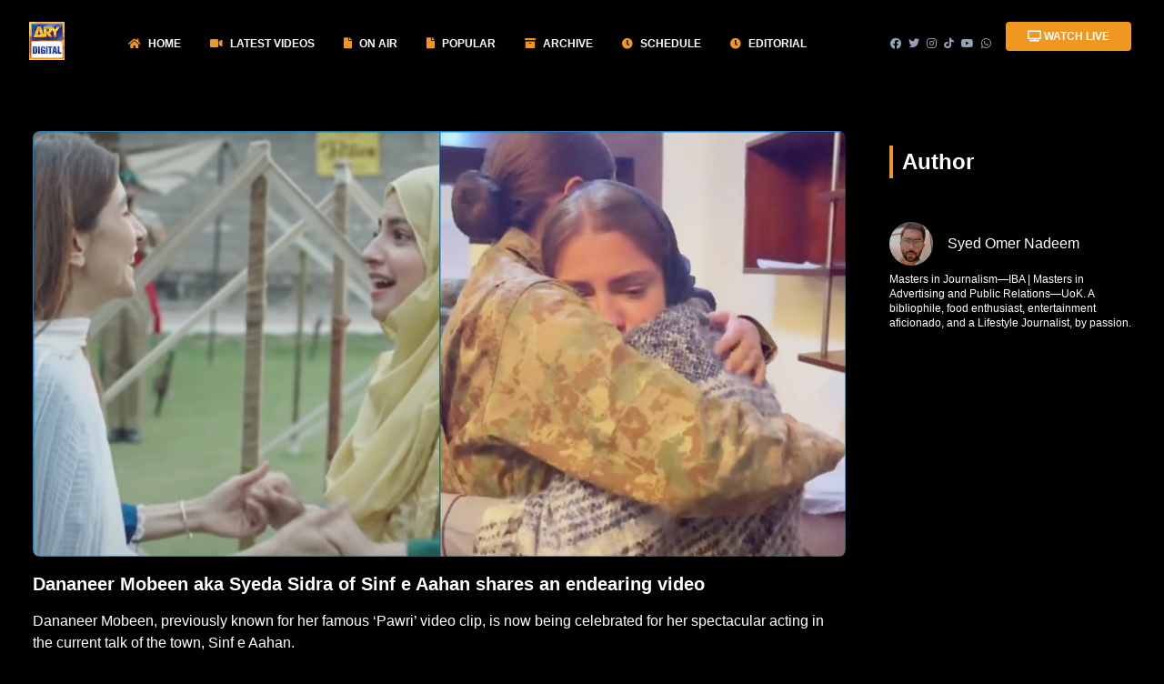

--- FILE ---
content_type: text/html; charset=utf-8
request_url: https://arydigital.tv/dananeer-mobeen-endearing-video-last-day-of-sinf-e-aahan
body_size: 7406
content:
<!DOCTYPE html><html lang="en"><head><meta charSet="utf-8"/><meta name="viewport" content="width=device-width"/><meta name="keywords" content="ARY Digital, Pakistani Dramas, ARY Shows, Online Dramas, Latest Pakistani Dramas, ARY Entertainment, old dramas"/><meta name="author" content="ARY Digital"/><meta name="robots" content="index, follow"/><meta name="twitter:card" content="summary_large_image"/><meta name="twitter:title" content="ARY Digital - Watch Pakistani Dramas &amp; Entertainment Shows Online"/><meta name="twitter:description" content="Stream the latest ARY Digital Pakistani dramas, entertainment shows, and exclusive digital content online. Stay updated with trending episodes and celebrity news."/><meta name="twitter:image" content="/img/digital-logo.gif"/><meta name="twitter:site" content="@ARYDigitalAsia"/><meta name="twitter:creator" content="@ARYDigitalAsia"/><link rel="icon" type="image/png" href="/img/digital-logo.gif"/><title>Dananeer Mobeen aka Syeda Sidra of Sinf e Aahan shares an endearing video</title><meta name="description" content="Dananeer Mobeen, previously known for her famous ‘Pawri’ video c"/><meta name="title" content="Dananeer Mobeen aka Syeda Sidra of Sinf e Aahan shares an endearing video"/><meta property="og:title" content="Dananeer Mobeen aka Syeda Sidra of Sinf e Aahan shares an endearing video"/><meta property="og:description" content="Dananeer Mobeen, previously known for her famous ‘Pawri’ video c"/><meta property="og:image" content="https://blogs.arydigital.tv/wp-content/uploads/2022/01/Dananeer-Mobeen.jpg"/><meta name="next-head-count" content="18"/><meta charSet="utf-8"/><meta name="theme-color" content="#000000"/><link rel="shortcut icon" href="/img/digital-logo.gif"/><link rel="stylesheet" href="https://cdn.plyr.io/3.6.12/plyr.css"/><link rel="stylesheet" href="https://unpkg.com/tailwindcss@2.2.19/dist/tailwind.min.css"/><meta name="robots" content="index, follow, max-image-preview:large, max-snippet:-1, max-video-preview:-1"/><script async="" src="https://www.googletagmanager.com/gtag/js?id=G-01TL335R2Z"></script><script>
            window.dataLayer = window.dataLayer || [];
            function gtag(){dataLayer.push(arguments);}
            gtag('js', new Date());
            gtag('config', 'G-01TL335R2Z', {
              page_path: window.location.pathname,
            });
          </script><script>
              <script type="text/javascript">
              var sc_project=9690498;
              var sc_invisible=0;
              var sc_security="85467492";
              var scJsHost = "https://";
              document.write("<sc"+"ript type='text/javascript' src='" +
              scJsHost+
              "statcounter.com/counter/counter.js'></"+"script>");
              </script>
              <noscript><div className="statcounter"><a title="Web Analytics
              Made Easy - Statcounter" href="https://statcounter.com/"
              target="_blank"><img className="statcounter"
              src="https://c.statcounter.com/9690498/0/85467492/0/"
              alt="Web Analytics Made Easy - Statcounter"
              referrerPolicy="no-referrer-when-downgrade"></a></div></noscript>
          </script><script src="https://cdn.aryzap.com/api/prebid.js" type="ef52158cd669839c4009cc30-text/javascript"></script><script async="" src="https://securepubads.g.doubleclick.net/tag/js/gpt.js"></script><script>
  window.googletag = window.googletag || {cmd: []};
  googletag.cmd.push(function() {
    googletag.defineSlot('/67551462/AryDigital-Header_LB', [[728, 90], [320, 100], [970, 250], [320, 50], [970, 90]], 'div-gpt-ad-1493391557003-0').addService(googletag.pubads());
googletag.defineSlot('/67551462/ARYDigital_Lrec', [[300, 600], [336, 280], [160, 600], [300, 250]], 'div-gpt-ad-1524477251257-0').addService(googletag.pubads());
googletag.defineSlot('/67551462/ARYDigital-2ndfold_Lrec', [[120, 600], [300, 250], [300, 600], [160, 600], [336, 280]], 'div-gpt-ad-1468398721291-0').addService(googletag.pubads());
googletag.defineSlot('/67551462/ARYDigital-Videos-In-content_Responsive', [[300, 250], [728, 90]], 'div-gpt-ad-1478262976624-0').addService(googletag.pubads());
googletag.defineSlot('/67551462/ARYDigital-3rdfold_Lrec', [[300, 250], [336, 280]], 'div-gpt-ad-1520687795891-5').addService(googletag.pubads());
googletag.defineSlot('/67551462/ARYDigital-Popup', [1, 1], 'div-gpt-ad-1509095020147-0').addService(googletag.pubads());
googletag.defineSlot('/67551462/Catfish-Videos-Digital_728x90', [[728, 90],[468, 60]], 'div-gpt-ad-1453106189307-0').addService(googletag.pubads());
googletag.defineSlot('/67551462/AryDigital-Mobile_Lrec', [[320, 100], 'fluid', [120, 600], [336, 280], [160, 600], [300, 250], [300, 600], [320, 50]], 'div-gpt-ad-1713421512375-0').addService(googletag.pubads());
googletag.defineSlot('/67551462/AryDigital-Mobile-Header_LB', [[320, 50], [300, 250], [320, 100]], 'div-gpt-ad-1713421612857-0').addService(googletag.pubads());
googletag.defineSlot('/67551462/AryDigital-Mobile-Home_LB', [[320, 50], [300, 250], [320, 100]], 'div-gpt-ad-1713421669214-0').addService(googletag.pubads());
googletag.defineSlot('/67551462/AryDigital-Home_Mrec', [[336, 280], [300, 250]], 'div-gpt-ad-1713339031134-0').addService(googletag.pubads());
 googletag.defineSlot('/67551462/AryDigital-Mobile-Home_Lrec', [[300, 250], [336, 280], [120, 600], [300, 600], [160, 600], 'fluid', [320, 50], [320, 100]], 'div-gpt-ad-1741001813580-0').addService(googletag.pubads());
googletag.pubads().enableSingleRequest();
    googletag.pubads().collapseEmptyDivs();
    googletag.enableServices();
  });
  </script><link rel="apple-touch-icon" sizes="76x76" href="/img/digital-logo.gif"/><link href="https://cdn.jsdelivr.net/npm/bootstrap@5.0.2/dist/css/bootstrap.min.css" rel="stylesheet" integrity="sha384-EVSTQN3/azprG1Anm3QDgpJLIm9Nao0Yz1ztcQTwFspd3yD65VohhpuuCOmLASjC" crossorigin="anonymous"/><script src="https://cdn.jsdelivr.net/npm/bootstrap@5.0.2/dist/js/bootstrap.bundle.min.js" integrity="sha384-MrcW6ZMFYlzcLA8Nl+NtUVF0sA7MsXsP1UyJoMp4YLEuNSfAP+JcXn/tWtIaxVXM" crossorigin="anonymous"></script><script>
             (function(e,t,n){if(e.snaptr)return;var a=e.snaptr=function()
            {a.handleRequest?a.handleRequest.apply(a,arguments):a.queue.push(arguments)};
            a.queue=[];var s='script';r=t.createElement(s);r.async=!0;
            r.src=n;var u=t.getElementsByTagName(s)[0];
            u.parentNode.insertBefore(r,u);})(window,document,
            'https://sc-static.net/scevent.min.js');

            snaptr('init', '0ed39399-dd48-4fa9-95a2-a53c4a3dde57', {});

            snaptr('track', 'PAGE_VIEW');
          </script><link rel="preload" href="/_next/static/css/181e8730dd6424b9.css" as="style"/><link rel="stylesheet" href="/_next/static/css/181e8730dd6424b9.css" data-n-g=""/><link rel="preload" href="/_next/static/css/4daa3f92bf950471.css" as="style"/><link rel="stylesheet" href="/_next/static/css/4daa3f92bf950471.css" data-n-p=""/><noscript data-n-css=""></noscript><script defer="" nomodule="" src="/_next/static/chunks/polyfills-c67a75d1b6f99dc8.js"></script><script src="/_next/static/chunks/webpack-5752944655d749a0.js" defer=""></script><script src="/_next/static/chunks/framework-ff100329a956f214.js" defer=""></script><script src="/_next/static/chunks/main-9c8e3d471c1e00ef.js" defer=""></script><script src="/_next/static/chunks/pages/_app-73f0f2e14d879af1.js" defer=""></script><script src="/_next/static/chunks/224-38c25e611ad97a00.js" defer=""></script><script src="/_next/static/chunks/66-8179504af0a98dc6.js" defer=""></script><script src="/_next/static/chunks/434-ef4a4b58c51a8931.js" defer=""></script><script src="/_next/static/chunks/121-653f600d74fc8d6c.js" defer=""></script><script src="/_next/static/chunks/671-99ee6e40eed8373b.js" defer=""></script><script src="/_next/static/chunks/pages/%5Bid%5D-636b5bae0a2ecd81.js" defer=""></script><script src="/_next/static/HfqYTVpK-GF5v8CoZu39Z/_buildManifest.js" defer=""></script><script src="/_next/static/HfqYTVpK-GF5v8CoZu39Z/_ssgManifest.js" defer=""></script></head><body class="text-blueGray-700 bg-black antialiased"><div id="page-transition"></div><div id="__next" data-reactroot=""><nav class="top-0 fixed z-50 w-full flex flex-wrap items-center justify-between px-2 py-3 navbar-expand-lg bg-181818 shadow"><div class="container px-4 mx-auto flex flex-wrap items-center justify-between"><div class="w-full relative flex justify-between lg:w-auto lg:static lg:block lg:justify-start"><a class="text-blueGray-700 text-sm font-bold leading-relaxed inline-block mr-4 whitespace-nowrap uppercase" href="/"><img width="50%" src="/img/digital-logo.gif" alt="Digital Logo"/></a><button class="cursor-pointer text-xl leading-none px-3 py-1 border border-solid border-transparent rounded bg-transparent block lg:hidden outline-none focus:outline-none" type="button"><i class="fas fa-bars"></i></button></div><div class="lg:flex flex-grow items-center lg:bg-opacity-0 lg:shadow-none hidden" id="example-navbar-warning"><ul class="flex flex-col lg:flex-row list-none mr-auto"><li class="hover:text-white-500 text-white px-3 py-4 lg:py-2 flex items-center text-xs uppercase font-bold cursor-pointer"><i class="text-yellow fas fa-home text-md leading-lg mr-2"></i> Home</li><li class="hover:text-white-500 text-white px-3 py-4 lg:py-2 flex items-center text-xs uppercase font-bold cursor-pointer"><i class="text-yellow fas fa-video text-md leading-lg mr-2"></i> Latest Videos</li><li class="hover:text-white-500 text-white px-3 py-4 lg:py-2 flex items-center text-xs uppercase font-bold cursor-pointer"><i class="text-yellow fas fa-file text-md leading-lg mr-2"></i> ON AIR</li><li class="hover:text-white-500 text-white px-3 py-4 lg:py-2 flex items-center text-xs uppercase font-bold cursor-pointer"><i class="text-yellow fas fa-file text-md leading-lg mr-2"></i> Popular</li><li class="hover:text-white-500 text-white px-3 py-4 lg:py-2 flex items-center text-xs uppercase font-bold cursor-pointer"><i class="text-yellow fas fa-archive text-md leading-lg mr-2"></i> Archive</li><li class="hover:text-white-500 text-white px-3 py-4 lg:py-2 flex items-center text-xs uppercase font-bold cursor-pointer"><i class="text-yellow fas fa-clock text-md leading-lg mr-2"></i> Schedule</li><li class="hover:text-white-500 text-white px-3 py-4 lg:py-2 flex items-center text-xs uppercase font-bold cursor-pointer"><i class="text-yellow fas fa-clock text-md leading-lg mr-2"></i> EDITORIAL</li></ul><ul class="flex flex-col lg:flex-row list-none lg:ml-auto"><li class="flex items-center"><a class="hover:text-blueGray-500 text-blueGray-700 px-1 py-4 lg:py-2 flex items-center text-xs uppercase font-bold" href="https://www.facebook.com/arydigital.tv/" target="_blank"><i class="text-blueGray-400 fab fa-facebook leading-lg "></i></a><a class="hover:text-blueGray-500 text-blueGray-700 px-1 py-4 lg:py-2 flex items-center text-xs uppercase font-bold" href="https://x.com/arydigitalpk" target="_blank"><i class="text-blueGray-400 fab fa-twitter leading-lg "></i></a><a class="hover:text-blueGray-500 text-blueGray-700 px-1 py-4 lg:py-2 flex items-center text-xs uppercase font-bold" href="https://www.instagram.com/arydigital.tv/?hl=en" target="_blank"><i class="text-blueGray-400 fab fa-instagram leading-lg "></i></a><a class="hover:text-blueGray-500 text-blueGray-700 px-1 py-4 lg:py-2 flex items-center text-xs uppercase font-bold" href="https://www.tiktok.com/@arydigitalasia?lang=en" target="_blank"><i class="text-blueGray-400 fab fa-tiktok leading-lg "></i></a><a class="hover:text-blueGray-500 text-blueGray-700 px-1 py-4 lg:py-2 flex items-center text-xs uppercase font-bold" href="https://www.youtube.com/channel/UC4JCksJF76g_MdzPVBJoC3Q" target="_blank"><i class="text-blueGray-400 fab fa-youtube leading-lg "></i></a><a class="hover:text-blueGray-500 text-blueGray-700 px-1 py-4 lg:py-2 flex items-center text-xs uppercase font-bold" href="https://whatsapp.com/channel/0029Va885B3IN9ipfkLXFV1Q" target="_blank"><i class="text-blueGray-400 fab fa-whatsapp leading-lg "></i></a></li><li class="flex items-center"><button class="bg-yellow text-white active:bg-blueGray-600 text-xs font-bold uppercase px-4 py-2 rounded shadow hover:shadow-lg outline-none focus:outline-none lg:mr-1 lg:mb-0 ml-3 mb-3 ease-linear transition-all duration-150" type="button"><i class="fas fa-tv"></i> Watch LIVE</button></li></ul></div></div></nav><section class="header relative pt-16 items-start flex bg-black"><div class="container mx-auto items-start flex flex-wrap DekstopVerticalPadding"><div class="w-full md:w-12/12 lg:w-12/12 xl:w-12/12 px-4 mt-3"><center><div class="mt-3"><div style="width:320px;height:100px"></div></div></center></div><div class="w-full sm:w-12/12 md:w-9/12 lg:w-9/12 xl:w-9/12 px-4 mt-5"><img src="https://blogs.arydigital.tv/wp-content/uploads/2022/01/Dananeer-Mobeen.jpg" class="w-full rounded-lg" alt="Dananeer Mobeen aka Syeda Sidra of Sinf e Aahan shares an endearing video"/><h3 class="text-xl font-bold text-white truncate mt-3">Dananeer Mobeen aka Syeda Sidra of Sinf e Aahan shares an endearing video</h3><div class="post__content SearchResult-body"><p>Dananeer Mobeen, previously known for her famous ‘Pawri’ video clip, is now being celebrated for her spectacular acting in the current talk of the town, <a href="https://arydigital.tv/sinf-e-aahan-ost/" target="_blank" rel="noopener">Sinf e Aahan</a>.</p>
<p>Playing Syeda Sidra in the drama, Dananeer is a part of the show as the girl from Gujranwala with loads of dreams. People have started to call her one of the finest debutantes of recent times, with perfect dialogue delivery.</p>
<p><strong>Related: <a class="post-url post-title" href="https://arydigital.tv/sinf-e-aahan-episode-1-trending-on-youtube/" target="_blank" rel="noopener">Here’s why Sinf e Aahan is trending at number 1 on YouTube</a></strong></p>
<p>Clad in a headscarf, Syeda Sidra has a verse to recite for every obstacle during the training. Calling her the life of any party will not be an understatement as we can watch her lighting up the mood in every scene of the drama. From loving the pastries and having a chat with Arzoo Daniel, to getting disappointed and sad about the intense training, Syeda Sidra brings her contagious energy to the show.</p>
<p><iframe loading="lazy" title="Dananeer Mobeen || BEST SCENE #SinfeAahan" width="500" height="281" src="https://www.youtube.com/embed/2VD-qSLR-uU?feature=oembed" frameborder="0" allow="accelerometer; autoplay; clipboard-write; encrypted-media; gyroscope; picture-in-picture; web-share" referrerpolicy="strict-origin-when-cross-origin" allowfullscreen></iframe></p>
<p>Thursday evening, the starlet took to Instagram stories to play &#8216;True and False&#8217;, asking her fans to make the questions interesting. One of her followers asked whether &#8220;Sinf e Aahan days were the best days&#8221; or not.</p>
<p>She put up a 15-second-video of co-actor Kubra Khan, hugging her on the last shooting day. She wrote, &#8220;My last day on set. Camera close. I can&#8217;t even describe how I felt this moment.&#8221; She went on to talk about Kubra&#8217;s hug and Ramsha Khan trying to make her laugh in the back.</p>
<div style="width: 270px;" class="wp-video"><video class="wp-video-shortcode" id="video-0-1" width="270" height="480" preload="metadata" controls="controls"><source type="video/mp4" src="https://arydigital.tv/wp-content/uploads/2022/01/Stories-•-Instagram.mp4?_=1" /><a href="https://arydigital.tv/wp-content/uploads/2022/01/Stories-•-Instagram.mp4">https://arydigital.tv/wp-content/uploads/2022/01/Stories-•-Instagram.mp4</a></video></div>
<p>The megaproject is about seven courageous women and their inspirational devotion to become a part of the Pakistan Army. Apart from Dananeer Mobeen, Sinf e Aahan, or Women of Steel, features Sajal Aly as Rabia Safeer, Kubra Khan as Mahjabeen Mastaan, Yumna Zaidi as Shaista Khanzada, Ramsha Khan as Pariwesh Jamal, Syra Yousuf as Arzoo Daniel, and Sri Lankan actress Yehali Tashiya Kalidasa as Nathmy Perrera in leading roles.</p>
<p>So far, six episodes of the visual delight have aired and the latest one shows all girls arriving at the PMA in Kakul for their further training. They will be trained by Major Usama, essayed by the dapper, Sheheryar Munawar.</p>
<p>How do you think will the drama unfold? Have your say in the comments&#8217; section below.</p>
<p>&nbsp;</p>
</div></div><div class="w-full sm:w-12/12 md:w-3/12 lg:w-3/12 xl:w-3/12 px-4 mt-5 mb-5"><center><div class="mt-3"><div style="width:336px;height:280px"></div></div></center><h2 class="text-2xl mb-5 heading text-white font-semibold leading-normal">Author</h2><a class="inline-flex items-center" href="/author/33"><img alt="blog" src="https://secure.gravatar.com/avatar/69d352a08a1278c30eaf6520615d53c51e20c3b582dc9b83687350fc6aa224da?s=96&amp;d=mm&amp;r=g" class="w-12 h-12 rounded-full flex-shrink-0 object-cover object-center"/><span class="flex-grow flex flex-col pl-4"><span class="title-font font-medium text-white">Syed Omer Nadeem</span></span></a><p class="text-white font-normal text-xs">Masters in Journalism—IBA | Masters in Advertising and Public Relations—UoK. 

A bibliophile, food enthusiast, entertainment aficionado, and a Lifestyle Journalist, by passion.</p></div></div></section><footer class="relative bg-121212 pt-8 pb-6"><div class="bottom-auto top-0 left-0 right-0 w-full absolute pointer-events-none overflow-hidden -mt-20 h-20" style="transform:translateZ(0)"><svg class="absolute bottom-0 overflow-hidden" xmlns="http://www.w3.org/2000/svg" preserveAspectRatio="none" version="1.1" viewBox="0 0 2560 100" x="0" y="0"><polygon class="text-yellow fill-current" points="2560 0 2560 100 0 100"></polygon></svg></div><div class="container mx-auto px-4"><div class="flex flex-wrap text-center lg:text-left"><div class="w-full lg:w-3/12 text-left px-2 py-2"><img src="/img/digital-logo.gif"/><div class="mt-6 lg:mb-0 mb-6"><a target="_blank" href="https://twitter.com/arydigitalasia?lang=en"><button class="bg-white text-lightBlue-400 shadow-lg font-normal h-10 w-10 items-center justify-center align-center rounded-full outline-none focus:outline-none mr-2" type="button"><i class="fab fa-twitter"></i></button></a><a target="_blank" href="https://www.facebook.com/arydigital.tv/"><button class="bg-white text-lightBlue-600 shadow-lg font-normal h-10 w-10 items-center justify-center align-center rounded-full outline-none focus:outline-none mr-2" type="button"><i class="fab fa-facebook-square"></i></button></a><a target="_blank" href="https://www.instagram.com/arydigital.tv/?hl=en"><button class="bg-white text-pink-400 shadow-lg font-normal h-10 w-10 items-center justify-center align-center rounded-full outline-none focus:outline-none mr-2" type="button"><i class="fab fa-instagram"></i></button></a><a target="_blank" href="https://www.tiktok.com/@arydigitalasia?lang=en"><button class="bg-white text-blueGray-800 shadow-lg font-normal h-10 w-10 items-center justify-center align-center rounded-full outline-none focus:outline-none mr-2" type="button"><i class="fab fa-tiktok"></i></button></a><a target="_blank" href="https://www.youtube.com/channel/UC4JCksJF76g_MdzPVBJoC3Q"><button class="bg-white text-blueGray-800 shadow-lg font-normal h-10 w-10 items-center justify-center align-center rounded-full outline-none focus:outline-none mr-2" type="button"><i class="fab fa-youtube"></i></button></a></div></div><div class="w-full lg:w-3/12 text-left px-2 py-2"><span class="block uppercase text-yellow text-sm font-semibold mb-2 ">About Us</span><p class="text-white font-light">Arydigital.tv, is an online entertainment platform which brings you its very own official and original content of ARY Digital. We are the only site which offers official and original content from all your favorite shows of ARY Digital. <a href="/about-us"> Read More..</a></p></div><div class="w-full lg:w-6/12 text-left"><div class="flex flex-wrap items-top mb-6 text-left"><div class="lg:w-4/12 text-left px-2 py-2"><span class="block uppercase text-yellow text-sm font-semibold mb-2 text-left">Useful Links</span><ul class="list-unstyled text-left"><li><a class="text-white hover:text-black font-semibold block pb-2 text-sm" href="https://arydigital.tv/" target="_blank">Home</a></li><li><a class="text-white hover:text-black font-semibold block pb-2 text-sm" href="/about-us/" target="_blank">About Us</a></li><li><a class="text-white hover:text-white-800 font-semibold block pb-2 text-sm" href="/blogs/" target="_blank">Blogs</a></li><li><a class="text-white hover:text-black font-semibold block pb-2 text-sm" href="contact-us" target="_blank">Contact Us</a></li><li><a class="text-white hover:text-black font-semibold block pb-2 text-sm" href="privacy-policy" target="_blank">Privacy Policy</a></li></ul></div><div class="w-full lg:w-4/12 px-2 py-2"><span class="block uppercase text-yellow text-sm font-semibold mb-2 text-left">Download Our App</span><ul class="list-unstyled"><li><a class="text-white hover:text-blueGray-800 font-semibold block pb-2 text-sm" href="https://play.google.com/store/apps/details?id=com.aryservices.arydigital&amp;hl=en&amp;gl=US" target="_blank"><img src="https://aryzap.com/img/google.png"/></a></li><li><a class="text-white hover:text-blueGray-800 font-semibold block pb-2 text-sm" href="https://apps.apple.com/in/app/ary-digital/id895703637" target="_blank"><img src="https://aryzap.com/img/apple.png"/></a></li></ul></div></div></div></div><hr class="my-6 border-blueGray-300"/><div class="flex flex-wrap items-center md:justify-between justify-center"><div class="w-full md:w-4/12 px-4 mx-auto text-center"><div class="text-sm text-blueGray-500 font-semibold py-1">Copyright © <!-- -->2026<!-- --> <a href="#" class="text-blueGray-500 hover:text-blueGray-800">ARY DIGITAL</a>.</div></div></div></div></footer></div><script id="__NEXT_DATA__" type="application/json">{"props":{"pageProps":{"data":[{"ID":38544,"title":"Dananeer Mobeen aka Syeda Sidra of Sinf e Aahan shares an endearing video","content":"\u003cp\u003eDananeer Mobeen, previously known for her famous ‘Pawri’ video clip, is now being celebrated for her spectacular acting in the current talk of the town, \u003ca href=\"https://arydigital.tv/sinf-e-aahan-ost/\" target=\"_blank\" rel=\"noopener\"\u003eSinf e Aahan\u003c/a\u003e.\u003c/p\u003e\n\u003cp\u003ePlaying Syeda Sidra in the drama, Dananeer is a part of the show as the girl from Gujranwala with loads of dreams. People have started to call her one of the finest debutantes of recent times, with perfect dialogue delivery.\u003c/p\u003e\n\u003cp\u003e\u003cstrong\u003eRelated: \u003ca class=\"post-url post-title\" href=\"https://arydigital.tv/sinf-e-aahan-episode-1-trending-on-youtube/\" target=\"_blank\" rel=\"noopener\"\u003eHere’s why Sinf e Aahan is trending at number 1 on YouTube\u003c/a\u003e\u003c/strong\u003e\u003c/p\u003e\n\u003cp\u003eClad in a headscarf, Syeda Sidra has a verse to recite for every obstacle during the training. Calling her the life of any party will not be an understatement as we can watch her lighting up the mood in every scene of the drama. From loving the pastries and having a chat with Arzoo Daniel, to getting disappointed and sad about the intense training, Syeda Sidra brings her contagious energy to the show.\u003c/p\u003e\n\u003cp\u003e\u003ciframe loading=\"lazy\" title=\"Dananeer Mobeen || BEST SCENE #SinfeAahan\" width=\"500\" height=\"281\" src=\"https://www.youtube.com/embed/2VD-qSLR-uU?feature=oembed\" frameborder=\"0\" allow=\"accelerometer; autoplay; clipboard-write; encrypted-media; gyroscope; picture-in-picture; web-share\" referrerpolicy=\"strict-origin-when-cross-origin\" allowfullscreen\u003e\u003c/iframe\u003e\u003c/p\u003e\n\u003cp\u003eThursday evening, the starlet took to Instagram stories to play \u0026#8216;True and False\u0026#8217;, asking her fans to make the questions interesting. One of her followers asked whether \u0026#8220;Sinf e Aahan days were the best days\u0026#8221; or not.\u003c/p\u003e\n\u003cp\u003eShe put up a 15-second-video of co-actor Kubra Khan, hugging her on the last shooting day. She wrote, \u0026#8220;My last day on set. Camera close. I can\u0026#8217;t even describe how I felt this moment.\u0026#8221; She went on to talk about Kubra\u0026#8217;s hug and Ramsha Khan trying to make her laugh in the back.\u003c/p\u003e\n\u003cdiv style=\"width: 270px;\" class=\"wp-video\"\u003e\u003cvideo class=\"wp-video-shortcode\" id=\"video-0-1\" width=\"270\" height=\"480\" preload=\"metadata\" controls=\"controls\"\u003e\u003csource type=\"video/mp4\" src=\"https://arydigital.tv/wp-content/uploads/2022/01/Stories-•-Instagram.mp4?_=1\" /\u003e\u003ca href=\"https://arydigital.tv/wp-content/uploads/2022/01/Stories-•-Instagram.mp4\"\u003ehttps://arydigital.tv/wp-content/uploads/2022/01/Stories-•-Instagram.mp4\u003c/a\u003e\u003c/video\u003e\u003c/div\u003e\n\u003cp\u003eThe megaproject is about seven courageous women and their inspirational devotion to become a part of the Pakistan Army. Apart from Dananeer Mobeen, Sinf e Aahan, or Women of Steel, features Sajal Aly as Rabia Safeer, Kubra Khan as Mahjabeen Mastaan, Yumna Zaidi as Shaista Khanzada, Ramsha Khan as Pariwesh Jamal, Syra Yousuf as Arzoo Daniel, and Sri Lankan actress Yehali Tashiya Kalidasa as Nathmy Perrera in leading roles.\u003c/p\u003e\n\u003cp\u003eSo far, six episodes of the visual delight have aired and the latest one shows all girls arriving at the PMA in Kakul for their further training. They will be trained by Major Usama, essayed by the dapper, Sheheryar Munawar.\u003c/p\u003e\n\u003cp\u003eHow do you think will the drama unfold? Have your say in the comments\u0026#8217; section below.\u003c/p\u003e\n\u003cp\u003e\u0026nbsp;\u003c/p\u003e\n","image":"https://blogs.arydigital.tv/wp-content/uploads/2022/01/Dananeer-Mobeen.jpg","thumbnail":"https://blogs.arydigital.tv/wp-content/uploads/2022/01/Dananeer-Mobeen.jpg","pub_date":"08-Jan-2022","excerpt":"Dananeer Mobeen, previously known for her famous ‘Pawri’ video c","categories":["Blogs"],"author":{"name":"Syed Omer Nadeem","description":"Masters in Journalism—IBA | Masters in Advertising and Public Relations—UoK. \r\n\r\nA bibliophile, food enthusiast, entertainment aficionado, and a Lifestyle Journalist, by passion.","image":"https://secure.gravatar.com/avatar/69d352a08a1278c30eaf6520615d53c51e20c3b582dc9b83687350fc6aa224da?s=96\u0026d=mm\u0026r=g","slug":"https://blogs.arydigital.tv/author/syed-omer-nadeem/","id":"33"}}]},"__N_SSP":true},"page":"/[id]","query":{"id":"dananeer-mobeen-endearing-video-last-day-of-sinf-e-aahan"},"buildId":"HfqYTVpK-GF5v8CoZu39Z","isFallback":false,"gssp":true,"customServer":true,"scriptLoader":[]}</script><script defer src="https://static.cloudflareinsights.com/beacon.min.js/vcd15cbe7772f49c399c6a5babf22c1241717689176015" integrity="sha512-ZpsOmlRQV6y907TI0dKBHq9Md29nnaEIPlkf84rnaERnq6zvWvPUqr2ft8M1aS28oN72PdrCzSjY4U6VaAw1EQ==" data-cf-beacon='{"version":"2024.11.0","token":"0eee4204d2a04d64a5c91c695c6c8664","r":1,"server_timing":{"name":{"cfCacheStatus":true,"cfEdge":true,"cfExtPri":true,"cfL4":true,"cfOrigin":true,"cfSpeedBrain":true},"location_startswith":null}}' crossorigin="anonymous"></script>
</body></html>

--- FILE ---
content_type: text/html; charset=utf-8
request_url: https://www.google.com/recaptcha/api2/aframe
body_size: 267
content:
<!DOCTYPE HTML><html><head><meta http-equiv="content-type" content="text/html; charset=UTF-8"></head><body><script nonce="ppY7fiHuxXDOdlAY8XrjPg">/** Anti-fraud and anti-abuse applications only. See google.com/recaptcha */ try{var clients={'sodar':'https://pagead2.googlesyndication.com/pagead/sodar?'};window.addEventListener("message",function(a){try{if(a.source===window.parent){var b=JSON.parse(a.data);var c=clients[b['id']];if(c){var d=document.createElement('img');d.src=c+b['params']+'&rc='+(localStorage.getItem("rc::a")?sessionStorage.getItem("rc::b"):"");window.document.body.appendChild(d);sessionStorage.setItem("rc::e",parseInt(sessionStorage.getItem("rc::e")||0)+1);localStorage.setItem("rc::h",'1769265010444');}}}catch(b){}});window.parent.postMessage("_grecaptcha_ready", "*");}catch(b){}</script></body></html>

--- FILE ---
content_type: application/javascript; charset=utf-8
request_url: https://fundingchoicesmessages.google.com/f/AGSKWxVRxmq5f9ID6fZjOt9rsmENFA06g26pisU76Bt0IYpXsBPTSvLRCpVTmXBiFSEHCyY6kNRZ0j0to8yaelswtMxqbB_qJPT6joglXesqc4TgVYdRWYoLbMZEeKl6X3arI-8mEKu5yE1UQjfXDksBwMka-txUj_FpLZTXfcfa5TMVuxXYDITRpxc-A6V5/_/adchoicesfooter./css/ads-=advertorial&/ad_forum_/banner468x80.
body_size: -1288
content:
window['f2101415-a784-42ad-94b5-8bb773fd98cd'] = true;

--- FILE ---
content_type: application/javascript; charset=UTF-8
request_url: https://arydigital.tv/_next/static/chunks/89-0dafa5f07fc15a22.js
body_size: 3730
content:
(self.webpackChunk_N_E=self.webpackChunk_N_E||[]).push([[89],{3454:function(e,t,r){"use strict";var n,i;e.exports=(null==(n=r.g.process)?void 0:n.env)&&"object"===typeof(null==(i=r.g.process)?void 0:i.env)?r.g.process:r(7663)},6089:function(e,t,r){"use strict";e.exports=r(5988)},7663:function(e){!function(){var t={308:function(e){var t,r,n=e.exports={};function i(){throw new Error("setTimeout has not been defined")}function s(){throw new Error("clearTimeout has not been defined")}function o(e){if(t===setTimeout)return setTimeout(e,0);if((t===i||!t)&&setTimeout)return t=setTimeout,setTimeout(e,0);try{return t(e,0)}catch(n){try{return t.call(null,e,0)}catch(n){return t.call(this,e,0)}}}!function(){try{t="function"===typeof setTimeout?setTimeout:i}catch(e){t=i}try{r="function"===typeof clearTimeout?clearTimeout:s}catch(e){r=s}}();var u,l=[],c=!1,a=-1;function h(){c&&u&&(c=!1,u.length?l=u.concat(l):a=-1,l.length&&d())}function d(){if(!c){var e=o(h);c=!0;for(var t=l.length;t;){for(u=l,l=[];++a<t;)u&&u[a].run();a=-1,t=l.length}u=null,c=!1,function(e){if(r===clearTimeout)return clearTimeout(e);if((r===s||!r)&&clearTimeout)return r=clearTimeout,clearTimeout(e);try{r(e)}catch(t){try{return r.call(null,e)}catch(t){return r.call(this,e)}}}(e)}}function f(e,t){this.fun=e,this.array=t}function p(){}n.nextTick=function(e){var t=new Array(arguments.length-1);if(arguments.length>1)for(var r=1;r<arguments.length;r++)t[r-1]=arguments[r];l.push(new f(e,t)),1!==l.length||c||o(d)},f.prototype.run=function(){this.fun.apply(null,this.array)},n.title="browser",n.browser=!0,n.env={},n.argv=[],n.version="",n.versions={},n.on=p,n.addListener=p,n.once=p,n.off=p,n.removeListener=p,n.removeAllListeners=p,n.emit=p,n.prependListener=p,n.prependOnceListener=p,n.listeners=function(e){return[]},n.binding=function(e){throw new Error("process.binding is not supported")},n.cwd=function(){return"/"},n.chdir=function(e){throw new Error("process.chdir is not supported")},n.umask=function(){return 0}}},r={};function n(e){var i=r[e];if(void 0!==i)return i.exports;var s=r[e]={exports:{}},o=!0;try{t[e](s,s.exports,n),o=!1}finally{o&&delete r[e]}return s.exports}n.ab="//";var i=n(308);e.exports=i}()},4207:function(e,t,r){var n=r(3454);!function(){"use strict";var t={583:function(e){e.exports=function(e){for(var t=5381,r=e.length;r;)t=33*t^e.charCodeAt(--r);return t>>>0}},590:function(e,t,r){t.__esModule=!0,t.computeId=function(e,t){if(!t)return"jsx-"+e;var r=String(t),n=e+r;s[n]||(s[n]="jsx-"+(0,i.default)(e+"-"+r));return s[n]},t.computeSelector=function(e,t){"undefined"===typeof window&&(t=t.replace(/\/style/gi,"\\/style"));var r=e+t;s[r]||(s[r]=t.replace(/__jsx-style-dynamic-selector/g,e));return s[r]};var n,i=(n=r(583))&&n.__esModule?n:{default:n};var s={}},503:function(e,t){function r(e,t){for(var r=0;r<t.length;r++){var n=t[r];n.enumerable=n.enumerable||!1,n.configurable=!0,"value"in n&&(n.writable=!0),Object.defineProperty(e,n.key,n)}}t.__esModule=!0,t.default=void 0;var i="undefined"!==typeof n&&n.env&&!0,s=function(e){return"[object String]"===Object.prototype.toString.call(e)},o=function(){function e(e){var t=void 0===e?{}:e,r=t.name,n=void 0===r?"stylesheet":r,o=t.optimizeForSpeed,l=void 0===o?i:o,c=t.isBrowser,a=void 0===c?"undefined"!==typeof window:c;u(s(n),"`name` must be a string"),this._name=n,this._deletedRulePlaceholder="#"+n+"-deleted-rule____{}",u("boolean"===typeof l,"`optimizeForSpeed` must be a boolean"),this._optimizeForSpeed=l,this._isBrowser=a,this._serverSheet=void 0,this._tags=[],this._injected=!1,this._rulesCount=0;var h=this._isBrowser&&document.querySelector('meta[property="csp-nonce"]');this._nonce=h?h.getAttribute("content"):null}var t,n,o,l=e.prototype;return l.setOptimizeForSpeed=function(e){u("boolean"===typeof e,"`setOptimizeForSpeed` accepts a boolean"),u(0===this._rulesCount,"optimizeForSpeed cannot be when rules have already been inserted"),this.flush(),this._optimizeForSpeed=e,this.inject()},l.isOptimizeForSpeed=function(){return this._optimizeForSpeed},l.inject=function(){var e=this;if(u(!this._injected,"sheet already injected"),this._injected=!0,this._isBrowser&&this._optimizeForSpeed)return this._tags[0]=this.makeStyleTag(this._name),this._optimizeForSpeed="insertRule"in this.getSheet(),void(this._optimizeForSpeed||(i||console.warn("StyleSheet: optimizeForSpeed mode not supported falling back to standard mode."),this.flush(),this._injected=!0));this._serverSheet={cssRules:[],insertRule:function(t,r){return"number"===typeof r?e._serverSheet.cssRules[r]={cssText:t}:e._serverSheet.cssRules.push({cssText:t}),r},deleteRule:function(t){e._serverSheet.cssRules[t]=null}}},l.getSheetForTag=function(e){if(e.sheet)return e.sheet;for(var t=0;t<document.styleSheets.length;t++)if(document.styleSheets[t].ownerNode===e)return document.styleSheets[t]},l.getSheet=function(){return this.getSheetForTag(this._tags[this._tags.length-1])},l.insertRule=function(e,t){if(u(s(e),"`insertRule` accepts only strings"),!this._isBrowser)return"number"!==typeof t&&(t=this._serverSheet.cssRules.length),this._serverSheet.insertRule(e,t),this._rulesCount++;if(this._optimizeForSpeed){var r=this.getSheet();"number"!==typeof t&&(t=r.cssRules.length);try{r.insertRule(e,t)}catch(o){return i||console.warn("StyleSheet: illegal rule: \n\n"+e+"\n\nSee https://stackoverflow.com/q/20007992 for more info"),-1}}else{var n=this._tags[t];this._tags.push(this.makeStyleTag(this._name,e,n))}return this._rulesCount++},l.replaceRule=function(e,t){if(this._optimizeForSpeed||!this._isBrowser){var r=this._isBrowser?this.getSheet():this._serverSheet;if(t.trim()||(t=this._deletedRulePlaceholder),!r.cssRules[e])return e;r.deleteRule(e);try{r.insertRule(t,e)}catch(s){i||console.warn("StyleSheet: illegal rule: \n\n"+t+"\n\nSee https://stackoverflow.com/q/20007992 for more info"),r.insertRule(this._deletedRulePlaceholder,e)}}else{var n=this._tags[e];u(n,"old rule at index `"+e+"` not found"),n.textContent=t}return e},l.deleteRule=function(e){if(this._isBrowser)if(this._optimizeForSpeed)this.replaceRule(e,"");else{var t=this._tags[e];u(t,"rule at index `"+e+"` not found"),t.parentNode.removeChild(t),this._tags[e]=null}else this._serverSheet.deleteRule(e)},l.flush=function(){this._injected=!1,this._rulesCount=0,this._isBrowser?(this._tags.forEach((function(e){return e&&e.parentNode.removeChild(e)})),this._tags=[]):this._serverSheet.cssRules=[]},l.cssRules=function(){var e=this;return this._isBrowser?this._tags.reduce((function(t,r){return r?t=t.concat(Array.prototype.map.call(e.getSheetForTag(r).cssRules,(function(t){return t.cssText===e._deletedRulePlaceholder?null:t}))):t.push(null),t}),[]):this._serverSheet.cssRules},l.makeStyleTag=function(e,t,r){t&&u(s(t),"makeStyleTag accepts only strings as second parameter");var n=document.createElement("style");this._nonce&&n.setAttribute("nonce",this._nonce),n.type="text/css",n.setAttribute("data-"+e,""),t&&n.appendChild(document.createTextNode(t));var i=document.head||document.getElementsByTagName("head")[0];return r?i.insertBefore(n,r):i.appendChild(n),n},t=e,(n=[{key:"length",get:function(){return this._rulesCount}}])&&r(t.prototype,n),o&&r(t,o),e}();function u(e,t){if(!e)throw new Error("StyleSheet: "+t+".")}t.default=o},449:function(e,t,r){t.__esModule=!0,t.default=c;var n,i=(n=r(522))&&n.__esModule?n:{default:n},s=r(147),o=r(590);var u=i.default.useInsertionEffect||i.default.useLayoutEffect,l="undefined"!==typeof window?(0,s.createStyleRegistry)():void 0;function c(e){var t=l||(0,s.useStyleRegistry)();return t?"undefined"===typeof window?(t.add(e),null):(u((function(){return t.add(e),function(){t.remove(e)}}),[e.id,String(e.dynamic)]),null):null}c.dynamic=function(e){return e.map((function(e){var t=e[0],r=e[1];return(0,o.computeId)(t,r)})).join(" ")}},147:function(e,t,r){t.__esModule=!0,t.createStyleRegistry=a,t.StyleRegistry=function(e){var t=e.registry,r=e.children,n=(0,i.useContext)(c),s=(0,i.useState)((function(){return n||t||a()}))[0];return i.default.createElement(c.Provider,{value:s},r)},t.useStyleRegistry=function(){return(0,i.useContext)(c)},t.StyleSheetContext=t.StyleSheetRegistry=void 0;var n,i=function(e){if(e&&e.__esModule)return e;if(null===e||"object"!==typeof e&&"function"!==typeof e)return{default:e};var t=u();if(t&&t.has(e))return t.get(e);var r={},n=Object.defineProperty&&Object.getOwnPropertyDescriptor;for(var i in e)if(Object.prototype.hasOwnProperty.call(e,i)){var s=n?Object.getOwnPropertyDescriptor(e,i):null;s&&(s.get||s.set)?Object.defineProperty(r,i,s):r[i]=e[i]}r.default=e,t&&t.set(e,r);return r}(r(522)),s=(n=r(503))&&n.__esModule?n:{default:n},o=r(590);function u(){if("function"!==typeof WeakMap)return null;var e=new WeakMap;return u=function(){return e},e}var l=function(){function e(e){var t=void 0===e?{}:e,r=t.styleSheet,n=void 0===r?null:r,i=t.optimizeForSpeed,o=void 0!==i&&i,u=t.isBrowser,l=void 0===u?"undefined"!==typeof window:u;this._sheet=n||new s.default({name:"styled-jsx",optimizeForSpeed:o}),this._sheet.inject(),n&&"boolean"===typeof o&&(this._sheet.setOptimizeForSpeed(o),this._optimizeForSpeed=this._sheet.isOptimizeForSpeed()),this._isBrowser=l,this._fromServer=void 0,this._indices={},this._instancesCounts={}}var t=e.prototype;return t.add=function(e){var t=this;void 0===this._optimizeForSpeed&&(this._optimizeForSpeed=Array.isArray(e.children),this._sheet.setOptimizeForSpeed(this._optimizeForSpeed),this._optimizeForSpeed=this._sheet.isOptimizeForSpeed()),this._isBrowser&&!this._fromServer&&(this._fromServer=this.selectFromServer(),this._instancesCounts=Object.keys(this._fromServer).reduce((function(e,t){return e[t]=0,e}),{}));var r=this.getIdAndRules(e),n=r.styleId,i=r.rules;if(n in this._instancesCounts)this._instancesCounts[n]+=1;else{var s=i.map((function(e){return t._sheet.insertRule(e)})).filter((function(e){return-1!==e}));this._indices[n]=s,this._instancesCounts[n]=1}},t.remove=function(e){var t=this,r=this.getIdAndRules(e).styleId;if(function(e,t){if(!e)throw new Error("StyleSheetRegistry: "+t+".")}(r in this._instancesCounts,"styleId: `"+r+"` not found"),this._instancesCounts[r]-=1,this._instancesCounts[r]<1){var n=this._fromServer&&this._fromServer[r];n?(n.parentNode.removeChild(n),delete this._fromServer[r]):(this._indices[r].forEach((function(e){return t._sheet.deleteRule(e)})),delete this._indices[r]),delete this._instancesCounts[r]}},t.update=function(e,t){this.add(t),this.remove(e)},t.flush=function(){this._sheet.flush(),this._sheet.inject(),this._fromServer=void 0,this._indices={},this._instancesCounts={}},t.cssRules=function(){var e=this,t=this._fromServer?Object.keys(this._fromServer).map((function(t){return[t,e._fromServer[t]]})):[],r=this._sheet.cssRules();return t.concat(Object.keys(this._indices).map((function(t){return[t,e._indices[t].map((function(e){return r[e].cssText})).join(e._optimizeForSpeed?"":"\n")]})).filter((function(e){return Boolean(e[1])})))},t.styles=function(e){return function(e,t){return void 0===t&&(t={}),e.map((function(e){var r=e[0],n=e[1];return i.default.createElement("style",{id:"__"+r,key:"__"+r,nonce:t.nonce?t.nonce:void 0,dangerouslySetInnerHTML:{__html:n}})}))}(this.cssRules(),e)},t.getIdAndRules=function(e){var t=e.children,r=e.dynamic,n=e.id;if(r){var i=(0,o.computeId)(n,r);return{styleId:i,rules:Array.isArray(t)?t.map((function(e){return(0,o.computeSelector)(i,e)})):[(0,o.computeSelector)(i,t)]}}return{styleId:(0,o.computeId)(n),rules:Array.isArray(t)?t:[t]}},t.selectFromServer=function(){return Array.prototype.slice.call(document.querySelectorAll('[id^="__jsx-"]')).reduce((function(e,t){return e[t.id.slice(2)]=t,e}),{})},e}();t.StyleSheetRegistry=l;var c=(0,i.createContext)(null);function a(){return new l}t.StyleSheetContext=c},522:function(e){e.exports=r(7294)}},i={};function s(e){var r=i[e];if(void 0!==r)return r.exports;var n=i[e]={exports:{}},o=!0;try{t[e](n,n.exports,s),o=!1}finally{o&&delete i[e]}return n.exports}s.ab="//";var o={};!function(){var e=o;e.__esModule=!0,e.style=e.useStyleRegistry=e.createStyleRegistry=e.StyleRegistry=void 0;var t=s(147);e.StyleRegistry=t.StyleRegistry,e.createStyleRegistry=t.createStyleRegistry,e.useStyleRegistry=t.useStyleRegistry;var r,n=(r=s(449))&&r.__esModule?r:{default:r};e.style=n.default}(),e.exports=o}()},5988:function(e,t,r){e.exports=r(4207).style}}]);

--- FILE ---
content_type: application/javascript; charset=UTF-8
request_url: https://arydigital.tv/_next/static/chunks/pages/latestvideos-d2b5c184d52d5a6a.js
body_size: 713
content:
(self.webpackChunk_N_E=self.webpackChunk_N_E||[]).push([[234],{8137:function(e,t,i){(window.__NEXT_P=window.__NEXT_P||[]).push(["/latestvideos",function(){return i(8795)}])},3685:function(e,t,i){"use strict";i.d(t,{Z:function(){return r}});var n=i(5893),s=(i(7294),i(782),i(993),i(2405)),l=i(6730);function r(){var e=(0,l.iP)(),t=e.width;e.height;return(0,n.jsx)(n.Fragment,{children:(0,n.jsx)("div",{className:"mt-3",children:t>768?(0,n.jsx)(n.Fragment,{children:(0,n.jsx)(s.p1,{adUnitPath:"/67551462/AryDigital-Header_LB",slotSize:[[728,90],[970,250],[970,90]]})}):(0,n.jsx)(n.Fragment,{children:(0,n.jsx)(s.p1,{adUnitPath:"/67551462/AryDigital-Mobile-Header_LB",slotSize:[[320,100],[320,50]]})})})})}},8795:function(e,t,i){"use strict";i.r(t),i.d(t,{__N_SSP:function(){return u}});var n=i(5893),s=i(7294),l=i(5697),r=i.n(l),a=i(1664),d=i.n(a),c=i(3685),o=function(e){var t,i,l=e.config,r=e.playlists,a=e.error,o=(0,s.useState)(!1),u=o[0];o[1];return a?(0,n.jsx)("p",{className:"text-red-500 text-center",children:a}):(0,n.jsx)("section",{className:"text-gray-600 body-font bg-black",children:(0,n.jsxs)("div",{className:"container py-24 mx-auto mobileVideosPadding",children:[(0,n.jsx)("center",{children:(0,n.jsx)(c.Z,{})}),(0,n.jsx)("h2",{className:"text-white text-center mb-4",children:l.title}),(0,n.jsx)("div",{children:u?(0,n.jsx)("div",{className:"flex justify-center items-center",children:(0,n.jsx)("div",{className:"w-16 h-16 border-4 border-gray-300 border-t-transparent rounded-full animate-spin motion-reduce:hidden"})}):(0,n.jsx)("div",{className:"flex flex-wrap",children:"youtube"===l.platform?null===(t=r.items)||void 0===t?void 0:t.map((function(e){return"Private video"!==e.snippet.title&&(0,n.jsx)("div",{className:"w-full lg:w-3/12 sm:w-1/2 px-2 py-2 mobileVideos",children:(0,n.jsx)(d(),{href:"/video/v2/".concat(e.contentDetails.videoId),children:(0,n.jsxs)("div",{className:"Extra",children:[(0,n.jsx)("img",{alt:e.snippet.title,src:e.snippet.thumbnails.medium.url,className:"w-full align-middle rounded-t-lg"}),(0,n.jsx)("h4",{className:"text-xl font-bold text-white line-clamp-2",children:e.snippet.title})]})})},e.contentDetails.videoId)})):null===(i=r.list)||void 0===i?void 0:i.map((function(e){return(0,n.jsx)("div",{className:"w-full lg:w-3/12 sm:w-1/2 px-2 py-2 mobileVideos",children:(0,n.jsx)(d(),{href:"/video/v1/".concat(e.id),children:(0,n.jsxs)("div",{className:"Extra",children:[(0,n.jsx)("img",{alt:e.title,src:e.thumbnail_240_url,className:"w-full align-middle rounded-t-lg"}),(0,n.jsx)("h4",{className:"text-xl font-bold text-white line-clamp-2",children:e.title})]})})},e.id)}))})})]})})};o.propTypes={config:r().object.isRequired,playlists:r().object.isRequired,error:r().string};var u=!0;t.default=o}},function(e){e.O(0,[224,774,888,179],(function(){return t=8137,e(e.s=t);var t}));var t=e.O();_N_E=t}]);